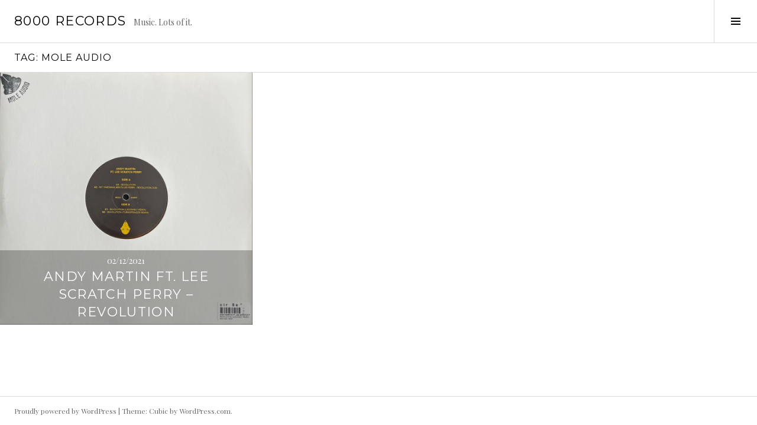

--- FILE ---
content_type: text/html; charset=UTF-8
request_url: https://8000records.com/tag/mole-audio/
body_size: 10128
content:
<!DOCTYPE html>
<html lang="en-US">
<head>
<meta charset="UTF-8">
<meta name="viewport" content="width=device-width, initial-scale=1">
<link rel="profile" href="http://gmpg.org/xfn/11">
<link rel="pingback" href="https://8000records.com/xmlrpc.php">

<title>Mole Audio &#8211; 8000 records</title>
<meta name='robots' content='max-image-preview:large' />
<link rel='dns-prefetch' href='//static.addtoany.com' />
<link rel='dns-prefetch' href='//www.googletagmanager.com' />
<link rel='dns-prefetch' href='//stats.wp.com' />
<link rel='dns-prefetch' href='//fonts.googleapis.com' />
<link rel='preconnect' href='//i0.wp.com' />
<link rel='preconnect' href='//c0.wp.com' />
<link rel="alternate" type="application/rss+xml" title="8000 records &raquo; Feed" href="https://8000records.com/feed/" />
<link rel="alternate" type="application/rss+xml" title="8000 records &raquo; Comments Feed" href="https://8000records.com/comments/feed/" />
<link rel="alternate" type="application/rss+xml" title="8000 records &raquo; Mole Audio Tag Feed" href="https://8000records.com/tag/mole-audio/feed/" />
<style id='wp-img-auto-sizes-contain-inline-css' type='text/css'>
img:is([sizes=auto i],[sizes^="auto," i]){contain-intrinsic-size:3000px 1500px}
/*# sourceURL=wp-img-auto-sizes-contain-inline-css */
</style>
<style id='wp-emoji-styles-inline-css' type='text/css'>

	img.wp-smiley, img.emoji {
		display: inline !important;
		border: none !important;
		box-shadow: none !important;
		height: 1em !important;
		width: 1em !important;
		margin: 0 0.07em !important;
		vertical-align: -0.1em !important;
		background: none !important;
		padding: 0 !important;
	}
/*# sourceURL=wp-emoji-styles-inline-css */
</style>
<style id='wp-block-library-inline-css' type='text/css'>
:root{--wp-block-synced-color:#7a00df;--wp-block-synced-color--rgb:122,0,223;--wp-bound-block-color:var(--wp-block-synced-color);--wp-editor-canvas-background:#ddd;--wp-admin-theme-color:#007cba;--wp-admin-theme-color--rgb:0,124,186;--wp-admin-theme-color-darker-10:#006ba1;--wp-admin-theme-color-darker-10--rgb:0,107,160.5;--wp-admin-theme-color-darker-20:#005a87;--wp-admin-theme-color-darker-20--rgb:0,90,135;--wp-admin-border-width-focus:2px}@media (min-resolution:192dpi){:root{--wp-admin-border-width-focus:1.5px}}.wp-element-button{cursor:pointer}:root .has-very-light-gray-background-color{background-color:#eee}:root .has-very-dark-gray-background-color{background-color:#313131}:root .has-very-light-gray-color{color:#eee}:root .has-very-dark-gray-color{color:#313131}:root .has-vivid-green-cyan-to-vivid-cyan-blue-gradient-background{background:linear-gradient(135deg,#00d084,#0693e3)}:root .has-purple-crush-gradient-background{background:linear-gradient(135deg,#34e2e4,#4721fb 50%,#ab1dfe)}:root .has-hazy-dawn-gradient-background{background:linear-gradient(135deg,#faaca8,#dad0ec)}:root .has-subdued-olive-gradient-background{background:linear-gradient(135deg,#fafae1,#67a671)}:root .has-atomic-cream-gradient-background{background:linear-gradient(135deg,#fdd79a,#004a59)}:root .has-nightshade-gradient-background{background:linear-gradient(135deg,#330968,#31cdcf)}:root .has-midnight-gradient-background{background:linear-gradient(135deg,#020381,#2874fc)}:root{--wp--preset--font-size--normal:16px;--wp--preset--font-size--huge:42px}.has-regular-font-size{font-size:1em}.has-larger-font-size{font-size:2.625em}.has-normal-font-size{font-size:var(--wp--preset--font-size--normal)}.has-huge-font-size{font-size:var(--wp--preset--font-size--huge)}.has-text-align-center{text-align:center}.has-text-align-left{text-align:left}.has-text-align-right{text-align:right}.has-fit-text{white-space:nowrap!important}#end-resizable-editor-section{display:none}.aligncenter{clear:both}.items-justified-left{justify-content:flex-start}.items-justified-center{justify-content:center}.items-justified-right{justify-content:flex-end}.items-justified-space-between{justify-content:space-between}.screen-reader-text{border:0;clip-path:inset(50%);height:1px;margin:-1px;overflow:hidden;padding:0;position:absolute;width:1px;word-wrap:normal!important}.screen-reader-text:focus{background-color:#ddd;clip-path:none;color:#444;display:block;font-size:1em;height:auto;left:5px;line-height:normal;padding:15px 23px 14px;text-decoration:none;top:5px;width:auto;z-index:100000}html :where(.has-border-color){border-style:solid}html :where([style*=border-top-color]){border-top-style:solid}html :where([style*=border-right-color]){border-right-style:solid}html :where([style*=border-bottom-color]){border-bottom-style:solid}html :where([style*=border-left-color]){border-left-style:solid}html :where([style*=border-width]){border-style:solid}html :where([style*=border-top-width]){border-top-style:solid}html :where([style*=border-right-width]){border-right-style:solid}html :where([style*=border-bottom-width]){border-bottom-style:solid}html :where([style*=border-left-width]){border-left-style:solid}html :where(img[class*=wp-image-]){height:auto;max-width:100%}:where(figure){margin:0 0 1em}html :where(.is-position-sticky){--wp-admin--admin-bar--position-offset:var(--wp-admin--admin-bar--height,0px)}@media screen and (max-width:600px){html :where(.is-position-sticky){--wp-admin--admin-bar--position-offset:0px}}

/*# sourceURL=wp-block-library-inline-css */
</style><style id='global-styles-inline-css' type='text/css'>
:root{--wp--preset--aspect-ratio--square: 1;--wp--preset--aspect-ratio--4-3: 4/3;--wp--preset--aspect-ratio--3-4: 3/4;--wp--preset--aspect-ratio--3-2: 3/2;--wp--preset--aspect-ratio--2-3: 2/3;--wp--preset--aspect-ratio--16-9: 16/9;--wp--preset--aspect-ratio--9-16: 9/16;--wp--preset--color--black: #000000;--wp--preset--color--cyan-bluish-gray: #abb8c3;--wp--preset--color--white: #ffffff;--wp--preset--color--pale-pink: #f78da7;--wp--preset--color--vivid-red: #cf2e2e;--wp--preset--color--luminous-vivid-orange: #ff6900;--wp--preset--color--luminous-vivid-amber: #fcb900;--wp--preset--color--light-green-cyan: #7bdcb5;--wp--preset--color--vivid-green-cyan: #00d084;--wp--preset--color--pale-cyan-blue: #8ed1fc;--wp--preset--color--vivid-cyan-blue: #0693e3;--wp--preset--color--vivid-purple: #9b51e0;--wp--preset--gradient--vivid-cyan-blue-to-vivid-purple: linear-gradient(135deg,rgb(6,147,227) 0%,rgb(155,81,224) 100%);--wp--preset--gradient--light-green-cyan-to-vivid-green-cyan: linear-gradient(135deg,rgb(122,220,180) 0%,rgb(0,208,130) 100%);--wp--preset--gradient--luminous-vivid-amber-to-luminous-vivid-orange: linear-gradient(135deg,rgb(252,185,0) 0%,rgb(255,105,0) 100%);--wp--preset--gradient--luminous-vivid-orange-to-vivid-red: linear-gradient(135deg,rgb(255,105,0) 0%,rgb(207,46,46) 100%);--wp--preset--gradient--very-light-gray-to-cyan-bluish-gray: linear-gradient(135deg,rgb(238,238,238) 0%,rgb(169,184,195) 100%);--wp--preset--gradient--cool-to-warm-spectrum: linear-gradient(135deg,rgb(74,234,220) 0%,rgb(151,120,209) 20%,rgb(207,42,186) 40%,rgb(238,44,130) 60%,rgb(251,105,98) 80%,rgb(254,248,76) 100%);--wp--preset--gradient--blush-light-purple: linear-gradient(135deg,rgb(255,206,236) 0%,rgb(152,150,240) 100%);--wp--preset--gradient--blush-bordeaux: linear-gradient(135deg,rgb(254,205,165) 0%,rgb(254,45,45) 50%,rgb(107,0,62) 100%);--wp--preset--gradient--luminous-dusk: linear-gradient(135deg,rgb(255,203,112) 0%,rgb(199,81,192) 50%,rgb(65,88,208) 100%);--wp--preset--gradient--pale-ocean: linear-gradient(135deg,rgb(255,245,203) 0%,rgb(182,227,212) 50%,rgb(51,167,181) 100%);--wp--preset--gradient--electric-grass: linear-gradient(135deg,rgb(202,248,128) 0%,rgb(113,206,126) 100%);--wp--preset--gradient--midnight: linear-gradient(135deg,rgb(2,3,129) 0%,rgb(40,116,252) 100%);--wp--preset--font-size--small: 13px;--wp--preset--font-size--medium: 20px;--wp--preset--font-size--large: 36px;--wp--preset--font-size--x-large: 42px;--wp--preset--spacing--20: 0.44rem;--wp--preset--spacing--30: 0.67rem;--wp--preset--spacing--40: 1rem;--wp--preset--spacing--50: 1.5rem;--wp--preset--spacing--60: 2.25rem;--wp--preset--spacing--70: 3.38rem;--wp--preset--spacing--80: 5.06rem;--wp--preset--shadow--natural: 6px 6px 9px rgba(0, 0, 0, 0.2);--wp--preset--shadow--deep: 12px 12px 50px rgba(0, 0, 0, 0.4);--wp--preset--shadow--sharp: 6px 6px 0px rgba(0, 0, 0, 0.2);--wp--preset--shadow--outlined: 6px 6px 0px -3px rgb(255, 255, 255), 6px 6px rgb(0, 0, 0);--wp--preset--shadow--crisp: 6px 6px 0px rgb(0, 0, 0);}:where(.is-layout-flex){gap: 0.5em;}:where(.is-layout-grid){gap: 0.5em;}body .is-layout-flex{display: flex;}.is-layout-flex{flex-wrap: wrap;align-items: center;}.is-layout-flex > :is(*, div){margin: 0;}body .is-layout-grid{display: grid;}.is-layout-grid > :is(*, div){margin: 0;}:where(.wp-block-columns.is-layout-flex){gap: 2em;}:where(.wp-block-columns.is-layout-grid){gap: 2em;}:where(.wp-block-post-template.is-layout-flex){gap: 1.25em;}:where(.wp-block-post-template.is-layout-grid){gap: 1.25em;}.has-black-color{color: var(--wp--preset--color--black) !important;}.has-cyan-bluish-gray-color{color: var(--wp--preset--color--cyan-bluish-gray) !important;}.has-white-color{color: var(--wp--preset--color--white) !important;}.has-pale-pink-color{color: var(--wp--preset--color--pale-pink) !important;}.has-vivid-red-color{color: var(--wp--preset--color--vivid-red) !important;}.has-luminous-vivid-orange-color{color: var(--wp--preset--color--luminous-vivid-orange) !important;}.has-luminous-vivid-amber-color{color: var(--wp--preset--color--luminous-vivid-amber) !important;}.has-light-green-cyan-color{color: var(--wp--preset--color--light-green-cyan) !important;}.has-vivid-green-cyan-color{color: var(--wp--preset--color--vivid-green-cyan) !important;}.has-pale-cyan-blue-color{color: var(--wp--preset--color--pale-cyan-blue) !important;}.has-vivid-cyan-blue-color{color: var(--wp--preset--color--vivid-cyan-blue) !important;}.has-vivid-purple-color{color: var(--wp--preset--color--vivid-purple) !important;}.has-black-background-color{background-color: var(--wp--preset--color--black) !important;}.has-cyan-bluish-gray-background-color{background-color: var(--wp--preset--color--cyan-bluish-gray) !important;}.has-white-background-color{background-color: var(--wp--preset--color--white) !important;}.has-pale-pink-background-color{background-color: var(--wp--preset--color--pale-pink) !important;}.has-vivid-red-background-color{background-color: var(--wp--preset--color--vivid-red) !important;}.has-luminous-vivid-orange-background-color{background-color: var(--wp--preset--color--luminous-vivid-orange) !important;}.has-luminous-vivid-amber-background-color{background-color: var(--wp--preset--color--luminous-vivid-amber) !important;}.has-light-green-cyan-background-color{background-color: var(--wp--preset--color--light-green-cyan) !important;}.has-vivid-green-cyan-background-color{background-color: var(--wp--preset--color--vivid-green-cyan) !important;}.has-pale-cyan-blue-background-color{background-color: var(--wp--preset--color--pale-cyan-blue) !important;}.has-vivid-cyan-blue-background-color{background-color: var(--wp--preset--color--vivid-cyan-blue) !important;}.has-vivid-purple-background-color{background-color: var(--wp--preset--color--vivid-purple) !important;}.has-black-border-color{border-color: var(--wp--preset--color--black) !important;}.has-cyan-bluish-gray-border-color{border-color: var(--wp--preset--color--cyan-bluish-gray) !important;}.has-white-border-color{border-color: var(--wp--preset--color--white) !important;}.has-pale-pink-border-color{border-color: var(--wp--preset--color--pale-pink) !important;}.has-vivid-red-border-color{border-color: var(--wp--preset--color--vivid-red) !important;}.has-luminous-vivid-orange-border-color{border-color: var(--wp--preset--color--luminous-vivid-orange) !important;}.has-luminous-vivid-amber-border-color{border-color: var(--wp--preset--color--luminous-vivid-amber) !important;}.has-light-green-cyan-border-color{border-color: var(--wp--preset--color--light-green-cyan) !important;}.has-vivid-green-cyan-border-color{border-color: var(--wp--preset--color--vivid-green-cyan) !important;}.has-pale-cyan-blue-border-color{border-color: var(--wp--preset--color--pale-cyan-blue) !important;}.has-vivid-cyan-blue-border-color{border-color: var(--wp--preset--color--vivid-cyan-blue) !important;}.has-vivid-purple-border-color{border-color: var(--wp--preset--color--vivid-purple) !important;}.has-vivid-cyan-blue-to-vivid-purple-gradient-background{background: var(--wp--preset--gradient--vivid-cyan-blue-to-vivid-purple) !important;}.has-light-green-cyan-to-vivid-green-cyan-gradient-background{background: var(--wp--preset--gradient--light-green-cyan-to-vivid-green-cyan) !important;}.has-luminous-vivid-amber-to-luminous-vivid-orange-gradient-background{background: var(--wp--preset--gradient--luminous-vivid-amber-to-luminous-vivid-orange) !important;}.has-luminous-vivid-orange-to-vivid-red-gradient-background{background: var(--wp--preset--gradient--luminous-vivid-orange-to-vivid-red) !important;}.has-very-light-gray-to-cyan-bluish-gray-gradient-background{background: var(--wp--preset--gradient--very-light-gray-to-cyan-bluish-gray) !important;}.has-cool-to-warm-spectrum-gradient-background{background: var(--wp--preset--gradient--cool-to-warm-spectrum) !important;}.has-blush-light-purple-gradient-background{background: var(--wp--preset--gradient--blush-light-purple) !important;}.has-blush-bordeaux-gradient-background{background: var(--wp--preset--gradient--blush-bordeaux) !important;}.has-luminous-dusk-gradient-background{background: var(--wp--preset--gradient--luminous-dusk) !important;}.has-pale-ocean-gradient-background{background: var(--wp--preset--gradient--pale-ocean) !important;}.has-electric-grass-gradient-background{background: var(--wp--preset--gradient--electric-grass) !important;}.has-midnight-gradient-background{background: var(--wp--preset--gradient--midnight) !important;}.has-small-font-size{font-size: var(--wp--preset--font-size--small) !important;}.has-medium-font-size{font-size: var(--wp--preset--font-size--medium) !important;}.has-large-font-size{font-size: var(--wp--preset--font-size--large) !important;}.has-x-large-font-size{font-size: var(--wp--preset--font-size--x-large) !important;}
/*# sourceURL=global-styles-inline-css */
</style>

<style id='classic-theme-styles-inline-css' type='text/css'>
/*! This file is auto-generated */
.wp-block-button__link{color:#fff;background-color:#32373c;border-radius:9999px;box-shadow:none;text-decoration:none;padding:calc(.667em + 2px) calc(1.333em + 2px);font-size:1.125em}.wp-block-file__button{background:#32373c;color:#fff;text-decoration:none}
/*# sourceURL=/wp-includes/css/classic-themes.min.css */
</style>
<link rel='stylesheet' id='genericons-css' href='https://c0.wp.com/p/jetpack/15.4/_inc/genericons/genericons/genericons.css' type='text/css' media='all' />
<link rel='stylesheet' id='boardwalk-source-code-pro-css' href='https://fonts.googleapis.com/css?family=Source+Code+Pro%3A400%2C700&#038;subset=latin%2Clatin-ext&#038;ver=6.9' type='text/css' media='all' />
<link rel='stylesheet' id='cubic-montserrat-css' href='https://fonts.googleapis.com/css?family=Montserrat%3A400%2C700' type='text/css' media='all' />
<link rel='stylesheet' id='cubic-playfair-display-css' href='https://fonts.googleapis.com/css?family=Playfair+Display%3A400%2C700%2C400italic%2C700italic&#038;subset=latin%2Clatin-ext' type='text/css' media='all' />
<link rel='stylesheet' id='cubic-parent-style-css' href='https://8000records.com/wp-content/themes/boardwalk/style.css?ver=6.9' type='text/css' media='all' />
<link rel='stylesheet' id='boardwalk-style-css' href='https://8000records.com/wp-content/themes/cubic/style.css?ver=6.9' type='text/css' media='all' />
<link rel='stylesheet' id='addtoany-css' href='https://8000records.com/wp-content/plugins/add-to-any/addtoany.min.css?ver=1.16' type='text/css' media='all' />
<script type="text/javascript" id="addtoany-core-js-before">
/* <![CDATA[ */
window.a2a_config=window.a2a_config||{};a2a_config.callbacks=[];a2a_config.overlays=[];a2a_config.templates={};

//# sourceURL=addtoany-core-js-before
/* ]]> */
</script>
<script type="text/javascript" defer src="https://static.addtoany.com/menu/page.js" id="addtoany-core-js"></script>
<script type="text/javascript" src="https://c0.wp.com/c/6.9/wp-includes/js/jquery/jquery.min.js" id="jquery-core-js"></script>
<script type="text/javascript" src="https://c0.wp.com/c/6.9/wp-includes/js/jquery/jquery-migrate.min.js" id="jquery-migrate-js"></script>
<script type="text/javascript" defer src="https://8000records.com/wp-content/plugins/add-to-any/addtoany.min.js?ver=1.1" id="addtoany-jquery-js"></script>

<!-- Google tag (gtag.js) snippet added by Site Kit -->
<!-- Google Analytics snippet added by Site Kit -->
<script type="text/javascript" src="https://www.googletagmanager.com/gtag/js?id=G-67JFMYG9HH" id="google_gtagjs-js" async></script>
<script type="text/javascript" id="google_gtagjs-js-after">
/* <![CDATA[ */
window.dataLayer = window.dataLayer || [];function gtag(){dataLayer.push(arguments);}
gtag("set","linker",{"domains":["8000records.com"]});
gtag("js", new Date());
gtag("set", "developer_id.dZTNiMT", true);
gtag("config", "G-67JFMYG9HH");
//# sourceURL=google_gtagjs-js-after
/* ]]> */
</script>
<link rel="https://api.w.org/" href="https://8000records.com/wp-json/" /><link rel="alternate" title="JSON" type="application/json" href="https://8000records.com/wp-json/wp/v2/tags/424" /><link rel="EditURI" type="application/rsd+xml" title="RSD" href="https://8000records.com/xmlrpc.php?rsd" />
<meta name="generator" content="WordPress 6.9" />
<meta name="generator" content="Site Kit by Google 1.170.0" />	<style>img#wpstats{display:none}</style>
		<style type="text/css">.recentcomments a{display:inline !important;padding:0 !important;margin:0 !important;}</style>
<!-- Jetpack Open Graph Tags -->
<meta property="og:type" content="website" />
<meta property="og:title" content="Mole Audio &#8211; 8000 records" />
<meta property="og:url" content="https://8000records.com/tag/mole-audio/" />
<meta property="og:site_name" content="8000 records" />
<meta property="og:image" content="https://i0.wp.com/8000records.com/wp-content/uploads/2021/03/cropped-705387_10152280789156499_1305506556_o-1.jpg?fit=512%2C512&#038;ssl=1" />
<meta property="og:image:width" content="512" />
<meta property="og:image:height" content="512" />
<meta property="og:image:alt" content="" />
<meta property="og:locale" content="en_US" />

<!-- End Jetpack Open Graph Tags -->
<link rel="icon" href="https://i0.wp.com/8000records.com/wp-content/uploads/2021/03/cropped-705387_10152280789156499_1305506556_o-1.jpg?fit=32%2C32&#038;ssl=1" sizes="32x32" />
<link rel="icon" href="https://i0.wp.com/8000records.com/wp-content/uploads/2021/03/cropped-705387_10152280789156499_1305506556_o-1.jpg?fit=192%2C192&#038;ssl=1" sizes="192x192" />
<link rel="apple-touch-icon" href="https://i0.wp.com/8000records.com/wp-content/uploads/2021/03/cropped-705387_10152280789156499_1305506556_o-1.jpg?fit=180%2C180&#038;ssl=1" />
<meta name="msapplication-TileImage" content="https://i0.wp.com/8000records.com/wp-content/uploads/2021/03/cropped-705387_10152280789156499_1305506556_o-1.jpg?fit=270%2C270&#038;ssl=1" />
</head>

<body class="archive tag tag-mole-audio tag-424 wp-theme-boardwalk wp-child-theme-cubic has-sidebar">
<div id="page" class="hfeed site">
	<a class="skip-link screen-reader-text" href="#content">Skip to content</a>

	<header id="masthead" class="site-header" role="banner">
		<div class="site-branding">
			<a href="https://8000records.com/" class="site-logo-link" rel="home" itemprop="url"></a>			<div class="clear">
				<h1 class="site-title"><a href="https://8000records.com/" rel="home">8000 records</a></h1>
				<h2 class="site-description">Music. Lots of it.</h2>
			</div>
		</div><!-- .site-branding -->
					<button class="sidebar-toggle" aria-expanded="false" ><span class="screen-reader-text">Toggle Sidebar</span></button>
			</header><!-- #masthead -->

	<div id="content" class="site-content">

	<section id="primary" class="content-area">
		<main id="main" class="site-main" role="main">

		
			<header class="page-header">
				<h1 class="page-title">Tag: <span>Mole Audio</span></h1>			</header><!-- .page-header -->

						
				
<article id="post-1039" class="post-1039 post type-post status-publish format-standard hentry category-7-10-12-ep category-l-q tag-afro-house tag-andy-martin tag-dub tag-dub-techno tag-lee-scratch-perry tag-legowelt tag-mole-audio tag-nit-yardman tag-turmspringer has-post-thumbnail">
			<div class="entry-thumbnail">
			<img width="980" height="980" src="https://i0.wp.com/8000records.com/wp-content/uploads/2021/11/martinperryrevo-scaled.jpg?resize=980%2C980&amp;ssl=1" class="attachment-boardwalk-featured-image size-boardwalk-featured-image" alt="" decoding="async" fetchpriority="high" srcset="https://i0.wp.com/8000records.com/wp-content/uploads/2021/11/martinperryrevo-scaled.jpg?resize=300%2C300&amp;ssl=1 300w, https://i0.wp.com/8000records.com/wp-content/uploads/2021/11/martinperryrevo-scaled.jpg?resize=150%2C150&amp;ssl=1 150w, https://i0.wp.com/8000records.com/wp-content/uploads/2021/11/martinperryrevo-scaled.jpg?resize=980%2C980&amp;ssl=1 980w, https://i0.wp.com/8000records.com/wp-content/uploads/2021/11/martinperryrevo-scaled.jpg?resize=96%2C96&amp;ssl=1 96w, https://i0.wp.com/8000records.com/wp-content/uploads/2021/11/martinperryrevo-scaled.jpg?zoom=2&amp;resize=980%2C980&amp;ssl=1 1960w" sizes="(max-width: 980px) 100vw, 980px" />		</div><!-- .entry-thumbnail -->
	
	<header class="entry-header">
					<div class="entry-meta">
				<span class="posted-on"><a href="https://8000records.com/andy-martin-ft-lee-scratch-perry-revolution/" rel="bookmark"><time class="entry-date published" datetime="2021-12-02T17:04:02+00:00">02/12/2021</time><time class="updated" datetime="2022-05-29T15:02:21+00:00">29/05/2022</time></a></span>			</div><!-- .entry-meta -->
				<h1 class="entry-title"><a href="https://8000records.com/andy-martin-ft-lee-scratch-perry-revolution/" rel="bookmark">Andy Martin ft. Lee Scratch Perry &#8211; Revolution</a></h1>	</header><!-- .entry-header -->

	<a href="https://8000records.com/andy-martin-ft-lee-scratch-perry-revolution/" class="entry-link"><span class="screen-reader-text">Continue reading <span class="meta-nav">&rarr;</span></span></a>
</article><!-- #post-## -->

			
			
		
		</main><!-- #main -->
	</section><!-- #primary -->


<div id="sidebar" class="sidebar" aria-hidden="true">
	<div class="sidebar-content">
					<nav id="site-navigation" class="main-navigation" role="navigation">
				<h1 class="menu-title">Menu</h1>
				<div class="menu-primary"><ul id="menu-top" class="clear"><li id="menu-item-119" class="menu-item menu-item-type-post_type menu-item-object-page menu-item-119"><a href="https://8000records.com/welcome/">Welcome to 8000 records.</a></li>
<li id="menu-item-719" class="menu-item menu-item-type-post_type menu-item-object-page menu-item-719"><a href="https://8000records.com/about-sort-of/">About. Sort of.</a></li>
<li id="menu-item-304" class="menu-item menu-item-type-post_type menu-item-object-page menu-item-privacy-policy menu-item-304"><a rel="privacy-policy" href="https://8000records.com/privacy-policy/">Privacy Policy</a></li>
</ul></div>			</nav><!-- #site-navigation -->
		
				<div id="secondary" class="widget-area" role="complementary">
			<aside id="search-2" class="widget widget_search"><form role="search" method="get" class="search-form" action="https://8000records.com/">
				<label>
					<span class="screen-reader-text">Search for:</span>
					<input type="search" class="search-field" placeholder="Search &hellip;" value="" name="s" />
				</label>
				<input type="submit" class="search-submit" value="Search" />
			</form></aside>
		<aside id="recent-posts-8" class="widget widget_recent_entries">
		<h1 class="widget-title">Recent Posts</h1>
		<ul>
											<li>
					<a href="https://8000records.com/jiri-ceiver-ycool/">Jiri Ceiver &#8211; Ycool</a>
									</li>
											<li>
					<a href="https://8000records.com/freund-der-familie-grau-3-concrete-versions/">Freund der Familie &#8211; Grau 3 (Concrete Versions)</a>
									</li>
											<li>
					<a href="https://8000records.com/io-claire/">IO &#8211; Claire</a>
									</li>
											<li>
					<a href="https://8000records.com/prince-the-rainbow-children/">Prince &#8211; The Rainbow Children</a>
									</li>
											<li>
					<a href="https://8000records.com/mum-history-of-silence/">Múm &#8211; History of Silence</a>
									</li>
											<li>
					<a href="https://8000records.com/fort-romeau-insides/">Fort Romeau &#8211; Insides</a>
									</li>
											<li>
					<a href="https://8000records.com/js-zeiter-context-collapse/">JS Zeiter &#8211; Context Collapse</a>
									</li>
											<li>
					<a href="https://8000records.com/kif-still-out/">KiF &#8211; Still out</a>
									</li>
											<li>
					<a href="https://8000records.com/snd-rtn-jawa-dubs-ep/">SND &amp; RTN &#8211; Jawa Dubs EP</a>
									</li>
											<li>
					<a href="https://8000records.com/heaven-17-penthouse-and-pavement/">Heaven 17 &#8211; Penthouse And Pavement</a>
									</li>
					</ul>

		</aside><aside id="categories-4" class="widget widget_categories"><h1 class="widget-title">Categories</h1>
			<ul>
					<li class="cat-item cat-item-9"><a href="https://8000records.com/category/7-10-12-ep/">7&quot; 10&quot; 12&quot; EP</a>
</li>
	<li class="cat-item cat-item-1"><a href="https://8000records.com/category/8000plus/">8000plus</a>
</li>
	<li class="cat-item cat-item-10"><a href="https://8000records.com/category/a-e/">A &#8211; E</a>
</li>
	<li class="cat-item cat-item-8"><a href="https://8000records.com/category/compilations/">Compilations</a>
</li>
	<li class="cat-item cat-item-11"><a href="https://8000records.com/category/f-k/">F &#8211; K</a>
</li>
	<li class="cat-item cat-item-12"><a href="https://8000records.com/category/l-q/">L &#8211; Q</a>
</li>
	<li class="cat-item cat-item-13"><a href="https://8000records.com/category/r-t/">R &#8211; T</a>
</li>
	<li class="cat-item cat-item-14"><a href="https://8000records.com/category/u-z/">U &#8211; Z</a>
</li>
			</ul>

			</aside><aside id="recent-comments-2" class="widget widget_recent_comments"><h1 class="widget-title">Recent Comments</h1><ul id="recentcomments"></ul></aside><aside id="archives-4" class="widget widget_archive"><h1 class="widget-title">Archives</h1>
			<ul>
					<li><a href='https://8000records.com/2026/01/'>January 2026</a></li>
	<li><a href='https://8000records.com/2025/12/'>December 2025</a></li>
	<li><a href='https://8000records.com/2025/11/'>November 2025</a></li>
	<li><a href='https://8000records.com/2025/09/'>September 2025</a></li>
	<li><a href='https://8000records.com/2025/08/'>August 2025</a></li>
	<li><a href='https://8000records.com/2025/07/'>July 2025</a></li>
	<li><a href='https://8000records.com/2025/06/'>June 2025</a></li>
	<li><a href='https://8000records.com/2025/05/'>May 2025</a></li>
	<li><a href='https://8000records.com/2025/04/'>April 2025</a></li>
	<li><a href='https://8000records.com/2025/01/'>January 2025</a></li>
	<li><a href='https://8000records.com/2024/08/'>August 2024</a></li>
	<li><a href='https://8000records.com/2024/06/'>June 2024</a></li>
	<li><a href='https://8000records.com/2024/05/'>May 2024</a></li>
	<li><a href='https://8000records.com/2024/04/'>April 2024</a></li>
	<li><a href='https://8000records.com/2024/03/'>March 2024</a></li>
	<li><a href='https://8000records.com/2023/12/'>December 2023</a></li>
	<li><a href='https://8000records.com/2023/11/'>November 2023</a></li>
	<li><a href='https://8000records.com/2023/10/'>October 2023</a></li>
	<li><a href='https://8000records.com/2023/06/'>June 2023</a></li>
	<li><a href='https://8000records.com/2023/04/'>April 2023</a></li>
	<li><a href='https://8000records.com/2023/01/'>January 2023</a></li>
	<li><a href='https://8000records.com/2022/10/'>October 2022</a></li>
	<li><a href='https://8000records.com/2022/09/'>September 2022</a></li>
	<li><a href='https://8000records.com/2022/08/'>August 2022</a></li>
	<li><a href='https://8000records.com/2022/06/'>June 2022</a></li>
	<li><a href='https://8000records.com/2022/05/'>May 2022</a></li>
	<li><a href='https://8000records.com/2022/04/'>April 2022</a></li>
	<li><a href='https://8000records.com/2022/03/'>March 2022</a></li>
	<li><a href='https://8000records.com/2022/02/'>February 2022</a></li>
	<li><a href='https://8000records.com/2022/01/'>January 2022</a></li>
	<li><a href='https://8000records.com/2021/12/'>December 2021</a></li>
	<li><a href='https://8000records.com/2021/11/'>November 2021</a></li>
	<li><a href='https://8000records.com/2021/10/'>October 2021</a></li>
	<li><a href='https://8000records.com/2021/09/'>September 2021</a></li>
	<li><a href='https://8000records.com/2021/08/'>August 2021</a></li>
	<li><a href='https://8000records.com/2021/07/'>July 2021</a></li>
	<li><a href='https://8000records.com/2021/06/'>June 2021</a></li>
	<li><a href='https://8000records.com/2021/05/'>May 2021</a></li>
	<li><a href='https://8000records.com/2021/04/'>April 2021</a></li>
	<li><a href='https://8000records.com/2021/03/'>March 2021</a></li>
			</ul>

			</aside><aside id="tag_cloud-3" class="widget widget_tag_cloud"><h1 class="widget-title">Tags</h1><div class="tagcloud"><a href="https://8000records.com/tag/80s/" class="tag-cloud-link tag-link-575 tag-link-position-1" style="font-size: 10.423076923077pt;" aria-label="80s (5 items)">80s</a>
<a href="https://8000records.com/tag/afrobeat/" class="tag-cloud-link tag-link-165 tag-link-position-2" style="font-size: 8pt;" aria-label="Afrobeat (3 items)">Afrobeat</a>
<a href="https://8000records.com/tag/ambient/" class="tag-cloud-link tag-link-62 tag-link-position-3" style="font-size: 19.442307692308pt;" aria-label="Ambient (27 items)">Ambient</a>
<a href="https://8000records.com/tag/american-recordings/" class="tag-cloud-link tag-link-156 tag-link-position-4" style="font-size: 8pt;" aria-label="American Recordings (3 items)">American Recordings</a>
<a href="https://8000records.com/tag/astral-industries/" class="tag-cloud-link tag-link-185 tag-link-position-5" style="font-size: 11.365384615385pt;" aria-label="Astral Industries (6 items)">Astral Industries</a>
<a href="https://8000records.com/tag/breakbeat/" class="tag-cloud-link tag-link-134 tag-link-position-6" style="font-size: 8pt;" aria-label="Breakbeat (3 items)">Breakbeat</a>
<a href="https://8000records.com/tag/cover-version/" class="tag-cloud-link tag-link-84 tag-link-position-7" style="font-size: 9.3461538461538pt;" aria-label="Cover Version (4 items)">Cover Version</a>
<a href="https://8000records.com/tag/deepchord/" class="tag-cloud-link tag-link-278 tag-link-position-8" style="font-size: 8pt;" aria-label="Deepchord (3 items)">Deepchord</a>
<a href="https://8000records.com/tag/deep-house/" class="tag-cloud-link tag-link-372 tag-link-position-9" style="font-size: 10.423076923077pt;" aria-label="Deep House (5 items)">Deep House</a>
<a href="https://8000records.com/tag/downbeat/" class="tag-cloud-link tag-link-365 tag-link-position-10" style="font-size: 10.423076923077pt;" aria-label="Downbeat (5 items)">Downbeat</a>
<a href="https://8000records.com/tag/downtempo/" class="tag-cloud-link tag-link-32 tag-link-position-11" style="font-size: 18.230769230769pt;" aria-label="Downtempo (22 items)">Downtempo</a>
<a href="https://8000records.com/tag/dub/" class="tag-cloud-link tag-link-82 tag-link-position-12" style="font-size: 14.865384615385pt;" aria-label="Dub (12 items)">Dub</a>
<a href="https://8000records.com/tag/dub-techno/" class="tag-cloud-link tag-link-175 tag-link-position-13" style="font-size: 22pt;" aria-label="Dub Techno (43 items)">Dub Techno</a>
<a href="https://8000records.com/tag/echocord/" class="tag-cloud-link tag-link-200 tag-link-position-14" style="font-size: 8pt;" aria-label="Echocord (3 items)">Echocord</a>
<a href="https://8000records.com/tag/el-choop/" class="tag-cloud-link tag-link-174 tag-link-position-15" style="font-size: 10.423076923077pt;" aria-label="El Choop (5 items)">El Choop</a>
<a href="https://8000records.com/tag/electronic/" class="tag-cloud-link tag-link-145 tag-link-position-16" style="font-size: 14.461538461538pt;" aria-label="Electronic (11 items)">Electronic</a>
<a href="https://8000records.com/tag/electronica/" class="tag-cloud-link tag-link-33 tag-link-position-17" style="font-size: 13.384615384615pt;" aria-label="Electronica (9 items)">Electronica</a>
<a href="https://8000records.com/tag/experimental/" class="tag-cloud-link tag-link-76 tag-link-position-18" style="font-size: 9.3461538461538pt;" aria-label="Experimental (4 items)">Experimental</a>
<a href="https://8000records.com/tag/federsen/" class="tag-cloud-link tag-link-248 tag-link-position-19" style="font-size: 8pt;" aria-label="Federsen (3 items)">Federsen</a>
<a href="https://8000records.com/tag/freund-der-familie/" class="tag-cloud-link tag-link-339 tag-link-position-20" style="font-size: 12.038461538462pt;" aria-label="Freund der Familie (7 items)">Freund der Familie</a>
<a href="https://8000records.com/tag/future-jazz/" class="tag-cloud-link tag-link-133 tag-link-position-21" style="font-size: 10.423076923077pt;" aria-label="Future Jazz (5 items)">Future Jazz</a>
<a href="https://8000records.com/tag/grad_u/" class="tag-cloud-link tag-link-297 tag-link-position-22" style="font-size: 11.365384615385pt;" aria-label="grad_u (6 items)">grad_u</a>
<a href="https://8000records.com/tag/hip-hop/" class="tag-cloud-link tag-link-6 tag-link-position-23" style="font-size: 12.711538461538pt;" aria-label="Hip Hop (8 items)">Hip Hop</a>
<a href="https://8000records.com/tag/house/" class="tag-cloud-link tag-link-305 tag-link-position-24" style="font-size: 13.384615384615pt;" aria-label="House (9 items)">House</a>
<a href="https://8000records.com/tag/j-s-zeiter/" class="tag-cloud-link tag-link-341 tag-link-position-25" style="font-size: 8pt;" aria-label="J.S.Zeiter (3 items)">J.S.Zeiter</a>
<a href="https://8000records.com/tag/jaki-liebezeit/" class="tag-cloud-link tag-link-380 tag-link-position-26" style="font-size: 8pt;" aria-label="Jaki Liebezeit (3 items)">Jaki Liebezeit</a>
<a href="https://8000records.com/tag/jazz/" class="tag-cloud-link tag-link-64 tag-link-position-27" style="font-size: 17.692307692308pt;" aria-label="Jazz (20 items)">Jazz</a>
<a href="https://8000records.com/tag/lounge/" class="tag-cloud-link tag-link-130 tag-link-position-28" style="font-size: 10.423076923077pt;" aria-label="Lounge (5 items)">Lounge</a>
<a href="https://8000records.com/tag/mathimidori/" class="tag-cloud-link tag-link-336 tag-link-position-29" style="font-size: 8pt;" aria-label="Mathimidori (3 items)">Mathimidori</a>
<a href="https://8000records.com/tag/mc-900-ft-jesus/" class="tag-cloud-link tag-link-150 tag-link-position-30" style="font-size: 8pt;" aria-label="MC 900 Ft. Jesus (3 items)">MC 900 Ft. Jesus</a>
<a href="https://8000records.com/tag/minimal/" class="tag-cloud-link tag-link-75 tag-link-position-31" style="font-size: 8pt;" aria-label="Minimal (3 items)">Minimal</a>
<a href="https://8000records.com/tag/minimal-dub-techno/" class="tag-cloud-link tag-link-399 tag-link-position-32" style="font-size: 10.423076923077pt;" aria-label="Minimal Dub Techno (5 items)">Minimal Dub Techno</a>
<a href="https://8000records.com/tag/mojuba/" class="tag-cloud-link tag-link-363 tag-link-position-33" style="font-size: 8pt;" aria-label="Mojuba (3 items)">Mojuba</a>
<a href="https://8000records.com/tag/ninja-tune/" class="tag-cloud-link tag-link-38 tag-link-position-34" style="font-size: 11.365384615385pt;" aria-label="Ninja Tune (6 items)">Ninja Tune</a>
<a href="https://8000records.com/tag/octal-industries/" class="tag-cloud-link tag-link-318 tag-link-position-35" style="font-size: 8pt;" aria-label="Octal Industries (3 items)">Octal Industries</a>
<a href="https://8000records.com/tag/ohm/" class="tag-cloud-link tag-link-316 tag-link-position-36" style="font-size: 10.423076923077pt;" aria-label="Ohm (5 items)">Ohm</a>
<a href="https://8000records.com/tag/rap/" class="tag-cloud-link tag-link-154 tag-link-position-37" style="font-size: 8pt;" aria-label="Rap (3 items)">Rap</a>
<a href="https://8000records.com/tag/rhubarb/" class="tag-cloud-link tag-link-158 tag-link-position-38" style="font-size: 8pt;" aria-label="Rhubarb (3 items)">Rhubarb</a>
<a href="https://8000records.com/tag/rod-modell/" class="tag-cloud-link tag-link-279 tag-link-position-39" style="font-size: 11.365384615385pt;" aria-label="Rod Modell (6 items)">Rod Modell</a>
<a href="https://8000records.com/tag/sibling/" class="tag-cloud-link tag-link-247 tag-link-position-40" style="font-size: 8pt;" aria-label="Sibling (3 items)">Sibling</a>
<a href="https://8000records.com/tag/soul/" class="tag-cloud-link tag-link-164 tag-link-position-41" style="font-size: 13.923076923077pt;" aria-label="Soul (10 items)">Soul</a>
<a href="https://8000records.com/tag/spoken-word/" class="tag-cloud-link tag-link-155 tag-link-position-42" style="font-size: 10.423076923077pt;" aria-label="Spoken Word (5 items)">Spoken Word</a>
<a href="https://8000records.com/tag/sven-weisemann/" class="tag-cloud-link tag-link-201 tag-link-position-43" style="font-size: 12.711538461538pt;" aria-label="Sven Weisemann (8 items)">Sven Weisemann</a>
<a href="https://8000records.com/tag/techno/" class="tag-cloud-link tag-link-169 tag-link-position-44" style="font-size: 16.884615384615pt;" aria-label="Techno (17 items)">Techno</a>
<a href="https://8000records.com/tag/trip-hop/" class="tag-cloud-link tag-link-5 tag-link-position-45" style="font-size: 10.423076923077pt;" aria-label="Trip Hop (5 items)">Trip Hop</a></div>
</aside><aside id="meta-2" class="widget widget_meta"><h1 class="widget-title">Meta</h1>
		<ul>
						<li><a href="https://8000records.com/wp-login.php">Log in</a></li>
			<li><a href="https://8000records.com/feed/">Entries feed</a></li>
			<li><a href="https://8000records.com/comments/feed/">Comments feed</a></li>

			<li><a href="https://wordpress.org/">WordPress.org</a></li>
		</ul>

		</aside><aside id="a2a_follow_widget-2" class="widget widget_a2a_follow_widget"><h1 class="widget-title">Social Media</h1><div class="a2a_kit a2a_kit_size_32 a2a_follow addtoany_list"><a class="a2a_button_instagram" href="https://www.instagram.com/8000_records/" title="Instagram" rel="noopener" target="_blank"></a><a class="a2a_button_bluesky" href="https://bsky.app/profile/‪@8000records.bsky.social‬" title="Bluesky" rel="noopener" target="_blank"></a><a class="a2a_button_medium" href="https://medium.com/@8000records" title="Medium" rel="noopener" target="_blank"></a></div></aside>		</div><!-- #secondary -->
			</div><!-- .sidebar-content -->
</div><!-- #sidebar -->

	</div><!-- #content -->

	<footer id="colophon" class="site-footer" role="contentinfo">
				<div class="site-info">
			<a href="http://wordpress.org/">Proudly powered by WordPress</a>
			<span class="sep"> | </span>
			Theme: Cubic by <a href="http://wordpress.com/themes/cubic/" rel="designer">WordPress.com</a>.		</div><!-- .site-info -->
	</footer><!-- #colophon -->
</div><!-- #page -->

<script type="speculationrules">
{"prefetch":[{"source":"document","where":{"and":[{"href_matches":"/*"},{"not":{"href_matches":["/wp-*.php","/wp-admin/*","/wp-content/uploads/*","/wp-content/*","/wp-content/plugins/*","/wp-content/themes/cubic/*","/wp-content/themes/boardwalk/*","/*\\?(.+)"]}},{"not":{"selector_matches":"a[rel~=\"nofollow\"]"}},{"not":{"selector_matches":".no-prefetch, .no-prefetch a"}}]},"eagerness":"conservative"}]}
</script>
<script type="text/javascript" src="https://8000records.com/wp-content/themes/boardwalk/js/pace.js?ver=1.0.0" id="boardwalk-pace-js"></script>
<script type="text/javascript" src="https://8000records.com/wp-content/themes/boardwalk/js/skip-link-focus-fix.js?ver=20130115" id="boardwalk-skip-link-focus-fix-js"></script>
<script type="text/javascript" src="https://8000records.com/wp-content/themes/boardwalk/js/colors.js?ver=20141222" id="boardwalk-colors-js"></script>
<script type="text/javascript" src="https://8000records.com/wp-content/themes/cubic/js/hentry.js?ver=20150113" id="cubic-hentry-js"></script>
<script type="text/javascript" src="https://8000records.com/wp-content/themes/cubic/js/cubic.js?ver=20150113" id="cubic-script-js"></script>
<script type="text/javascript" id="jetpack-stats-js-before">
/* <![CDATA[ */
_stq = window._stq || [];
_stq.push([ "view", {"v":"ext","blog":"191180755","post":"0","tz":"0","srv":"8000records.com","arch_tag":"mole-audio","arch_results":"1","j":"1:15.4"} ]);
_stq.push([ "clickTrackerInit", "191180755", "0" ]);
//# sourceURL=jetpack-stats-js-before
/* ]]> */
</script>
<script type="text/javascript" src="https://stats.wp.com/e-202604.js" id="jetpack-stats-js" defer="defer" data-wp-strategy="defer"></script>
<script id="wp-emoji-settings" type="application/json">
{"baseUrl":"https://s.w.org/images/core/emoji/17.0.2/72x72/","ext":".png","svgUrl":"https://s.w.org/images/core/emoji/17.0.2/svg/","svgExt":".svg","source":{"concatemoji":"https://8000records.com/wp-includes/js/wp-emoji-release.min.js?ver=6.9"}}
</script>
<script type="module">
/* <![CDATA[ */
/*! This file is auto-generated */
const a=JSON.parse(document.getElementById("wp-emoji-settings").textContent),o=(window._wpemojiSettings=a,"wpEmojiSettingsSupports"),s=["flag","emoji"];function i(e){try{var t={supportTests:e,timestamp:(new Date).valueOf()};sessionStorage.setItem(o,JSON.stringify(t))}catch(e){}}function c(e,t,n){e.clearRect(0,0,e.canvas.width,e.canvas.height),e.fillText(t,0,0);t=new Uint32Array(e.getImageData(0,0,e.canvas.width,e.canvas.height).data);e.clearRect(0,0,e.canvas.width,e.canvas.height),e.fillText(n,0,0);const a=new Uint32Array(e.getImageData(0,0,e.canvas.width,e.canvas.height).data);return t.every((e,t)=>e===a[t])}function p(e,t){e.clearRect(0,0,e.canvas.width,e.canvas.height),e.fillText(t,0,0);var n=e.getImageData(16,16,1,1);for(let e=0;e<n.data.length;e++)if(0!==n.data[e])return!1;return!0}function u(e,t,n,a){switch(t){case"flag":return n(e,"\ud83c\udff3\ufe0f\u200d\u26a7\ufe0f","\ud83c\udff3\ufe0f\u200b\u26a7\ufe0f")?!1:!n(e,"\ud83c\udde8\ud83c\uddf6","\ud83c\udde8\u200b\ud83c\uddf6")&&!n(e,"\ud83c\udff4\udb40\udc67\udb40\udc62\udb40\udc65\udb40\udc6e\udb40\udc67\udb40\udc7f","\ud83c\udff4\u200b\udb40\udc67\u200b\udb40\udc62\u200b\udb40\udc65\u200b\udb40\udc6e\u200b\udb40\udc67\u200b\udb40\udc7f");case"emoji":return!a(e,"\ud83e\u1fac8")}return!1}function f(e,t,n,a){let r;const o=(r="undefined"!=typeof WorkerGlobalScope&&self instanceof WorkerGlobalScope?new OffscreenCanvas(300,150):document.createElement("canvas")).getContext("2d",{willReadFrequently:!0}),s=(o.textBaseline="top",o.font="600 32px Arial",{});return e.forEach(e=>{s[e]=t(o,e,n,a)}),s}function r(e){var t=document.createElement("script");t.src=e,t.defer=!0,document.head.appendChild(t)}a.supports={everything:!0,everythingExceptFlag:!0},new Promise(t=>{let n=function(){try{var e=JSON.parse(sessionStorage.getItem(o));if("object"==typeof e&&"number"==typeof e.timestamp&&(new Date).valueOf()<e.timestamp+604800&&"object"==typeof e.supportTests)return e.supportTests}catch(e){}return null}();if(!n){if("undefined"!=typeof Worker&&"undefined"!=typeof OffscreenCanvas&&"undefined"!=typeof URL&&URL.createObjectURL&&"undefined"!=typeof Blob)try{var e="postMessage("+f.toString()+"("+[JSON.stringify(s),u.toString(),c.toString(),p.toString()].join(",")+"));",a=new Blob([e],{type:"text/javascript"});const r=new Worker(URL.createObjectURL(a),{name:"wpTestEmojiSupports"});return void(r.onmessage=e=>{i(n=e.data),r.terminate(),t(n)})}catch(e){}i(n=f(s,u,c,p))}t(n)}).then(e=>{for(const n in e)a.supports[n]=e[n],a.supports.everything=a.supports.everything&&a.supports[n],"flag"!==n&&(a.supports.everythingExceptFlag=a.supports.everythingExceptFlag&&a.supports[n]);var t;a.supports.everythingExceptFlag=a.supports.everythingExceptFlag&&!a.supports.flag,a.supports.everything||((t=a.source||{}).concatemoji?r(t.concatemoji):t.wpemoji&&t.twemoji&&(r(t.twemoji),r(t.wpemoji)))});
//# sourceURL=https://8000records.com/wp-includes/js/wp-emoji-loader.min.js
/* ]]> */
</script>

</body>
</html>